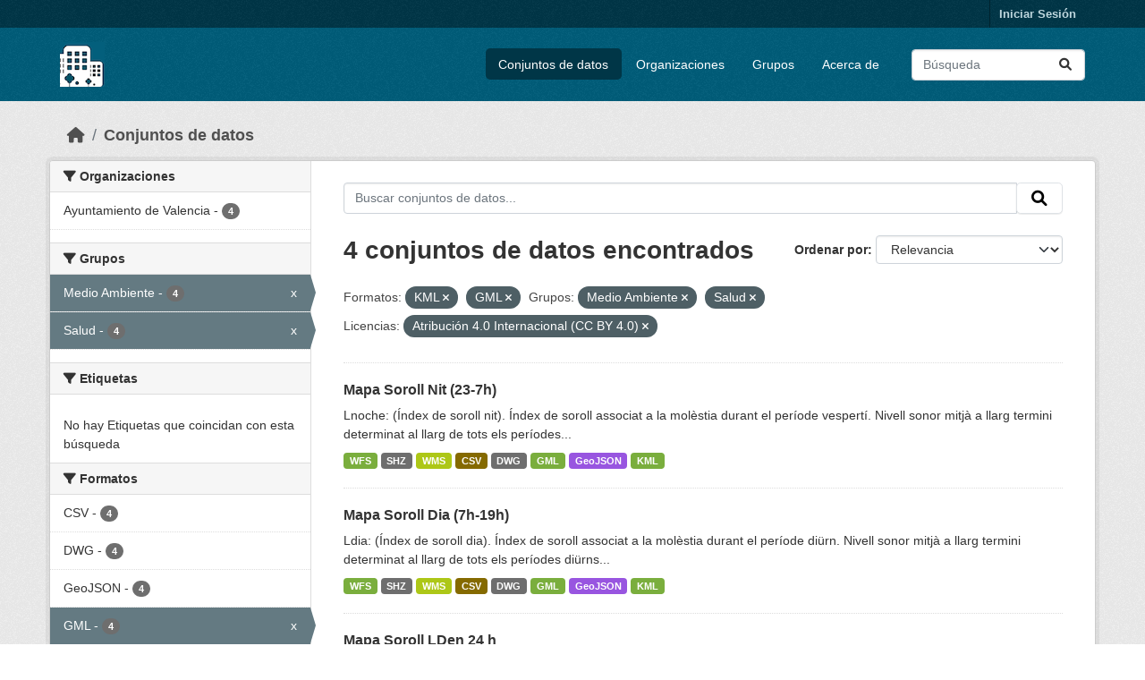

--- FILE ---
content_type: text/html; charset=utf-8
request_url: https://opendata.vlci.valencia.es/dataset?res_format=KML&groups=medio-ambiente&groups=salud&res_format=GML&license_id=cc-by
body_size: 27878
content:
<!DOCTYPE html>
<!--[if IE 9]> <html lang="es" class="ie9"> <![endif]-->
<!--[if gt IE 8]><!--> <html lang="es"  > <!--<![endif]-->
  <head>
    <meta charset="utf-8" />
      <meta name="csrf_field_name" content="_csrf_token" />
      <meta name="_csrf_token" content="ImRkZmQ2YzA0NTU5ODk2Y2FjMjBlM2VhNWJhZDE5YzE5NDRlYTNiNWYi.aXH-WA.Rbz_2WrPI5_1uGHo4xfl4qZZfrI" />

      <meta name="generator" content="ckan 2.10.4" />
      <meta name="viewport" content="width=device-width, initial-scale=1.0">
    <title>Conjunto de datos - Plataforma VLCi</title>

    
    
    <link rel="shortcut icon" href="/base/images/ckan.ico" />
    
    
        <link rel="alternate" type="text/n3" href="https://opendata.vlci.valencia.es/catalog.n3"/>
        <link rel="alternate" type="text/ttl" href="https://opendata.vlci.valencia.es/catalog.ttl"/>
        <link rel="alternate" type="application/rdf+xml" href="https://opendata.vlci.valencia.es/catalog.xml"/>
        <link rel="alternate" type="application/ld+json" href="https://opendata.vlci.valencia.es/catalog.jsonld"/>
    

    
    
  
      
      
      
    
  

    
    

    


    
      
      
    

    
    <link href="/webassets/base/1c87a999_main.css" rel="stylesheet"/>
<link href="/webassets/ckanext-scheming/728ec589_scheming_css.css" rel="stylesheet"/>
<link href="/webassets/ckanext-geoview/f197a782_geo-resource-styles.css" rel="stylesheet"/>
<link href="/webassets/ckanext-harvest/c95a0af2_harvest_css.css" rel="stylesheet"/>
    
  </head>

  
  <body data-site-root="https://opendata.vlci.valencia.es/" data-locale-root="https://opendata.vlci.valencia.es/" >

    
    <div class="visually-hidden-focusable"><a href="#content">Skip to main content</a></div>
  

  
    

 
<div class="account-masthead">
  <div class="container">
     
    <nav class="account not-authed" aria-label="Cuenta">
      <ul class="list-unstyled">
        
        <li><a href="/user/login">Iniciar Sesión</a></li>
         
      </ul>
    </nav>
     
  </div>
</div>

<header class="masthead">
  <div class="container">
      
    <nav class="navbar navbar-expand-lg navbar-light">
      <hgroup class="header-image navbar-left">

      
      
      <a class="logo" href="/">
        <img src="/base/images/ckan_vlci_logo.png" alt="Plataforma VLCi"
          title="Plataforma VLCi" />
      </a>
      
      

       </hgroup>
      <button class="navbar-toggler" type="button" data-bs-toggle="collapse" data-bs-target="#main-navigation-toggle"
        aria-controls="main-navigation-toggle" aria-expanded="false" aria-label="Toggle navigation">
        <span class="fa fa-bars text-white"></span>
      </button>

      <div class="main-navbar collapse navbar-collapse" id="main-navigation-toggle">
        <ul class="navbar-nav ms-auto mb-2 mb-lg-0">
          
            
              
              

		          <li class="active"><a href="/dataset/">Conjuntos de datos</a></li><li><a href="/organization/">Organizaciones</a></li><li><a href="/group/">Grupos</a></li><li><a href="/about">Acerca de</a></li>
	          
          </ul>

      
      
          <form class="d-flex site-search" action="/dataset/" method="get">
              <label class="d-none" for="field-sitewide-search">Buscar conjuntos de datos...</label>
              <input id="field-sitewide-search" class="form-control me-2"  type="text" name="q" placeholder="Búsqueda" aria-label="Buscar conjuntos de datos..."/>
              <button class="btn" type="submit" aria-label="Enviar"><i class="fa fa-search"></i></button>
          </form>
      
      </div>
    </nav>
  </div>
</header>

  
    <div class="main">
      <div id="content" class="container">
        
          
            <div class="flash-messages">
              
                
              
            </div>
          

          
            <div class="toolbar" role="navigation" aria-label="Miga de pan">
              
                
                  <ol class="breadcrumb">
                    
<li class="home"><a href="/" aria-label="Inicio"><i class="fa fa-home"></i><span> Inicio</span></a></li>
                    
  <li class="active"><a href="/dataset/">Conjuntos de datos</a></li>

                  </ol>
                
              
            </div>
          

          <div class="row wrapper">
            
            
            

            
              <aside class="secondary col-md-3">
                
                
  <div class="filters">
    <div>
      
        

    
    
	
	    
		<section class="module module-narrow module-shallow">
		    
			<h2 class="module-heading">
			    <i class="fa fa-filter"></i>
			    Organizaciones
			</h2>
		    
		    
			
			    
				<nav aria-label="Organizaciones">
				    <ul class="list-unstyled nav nav-simple nav-facet">
					
					    
					    
					    
					    
					    <li class="nav-item ">
						<a href="/dataset/?res_format=KML&amp;res_format=GML&amp;groups=medio-ambiente&amp;groups=salud&amp;license_id=cc-by&amp;organization=ajuntament-de-valencia" title="">
						    <span class="item-label">Ayuntamiento de Valencia</span>
						    <span class="hidden separator"> - </span>
						    <span class="item-count badge">4</span>
							
						</a>
					    </li>
					
				    </ul>
				</nav>

				<p class="module-footer">
				    
					
				    
				</p>
			    
			
		    
		</section>
	    
	
    

      
        

    
    
	
	    
		<section class="module module-narrow module-shallow">
		    
			<h2 class="module-heading">
			    <i class="fa fa-filter"></i>
			    Grupos
			</h2>
		    
		    
			
			    
				<nav aria-label="Grupos">
				    <ul class="list-unstyled nav nav-simple nav-facet">
					
					    
					    
					    
					    
					    <li class="nav-item  active">
						<a href="/dataset/?res_format=KML&amp;res_format=GML&amp;groups=salud&amp;license_id=cc-by" title="">
						    <span class="item-label">Medio Ambiente</span>
						    <span class="hidden separator"> - </span>
						    <span class="item-count badge">4</span>
							<span class="facet-close">x</span>
						</a>
					    </li>
					
					    
					    
					    
					    
					    <li class="nav-item  active">
						<a href="/dataset/?res_format=KML&amp;res_format=GML&amp;groups=medio-ambiente&amp;license_id=cc-by" title="">
						    <span class="item-label">Salud</span>
						    <span class="hidden separator"> - </span>
						    <span class="item-count badge">4</span>
							<span class="facet-close">x</span>
						</a>
					    </li>
					
				    </ul>
				</nav>

				<p class="module-footer">
				    
					
				    
				</p>
			    
			
		    
		</section>
	    
	
    

      
        

    
    
	
	    
		<section class="module module-narrow module-shallow">
		    
			<h2 class="module-heading">
			    <i class="fa fa-filter"></i>
			    Etiquetas
			</h2>
		    
		    
			
			    
				<p class="module-content empty">No hay Etiquetas que coincidan con esta búsqueda</p>
			    
			
		    
		</section>
	    
	
    

      
        

    
    
	
	    
		<section class="module module-narrow module-shallow">
		    
			<h2 class="module-heading">
			    <i class="fa fa-filter"></i>
			    Formatos
			</h2>
		    
		    
			
			    
				<nav aria-label="Formatos">
				    <ul class="list-unstyled nav nav-simple nav-facet">
					
					    
					    
					    
					    
					    <li class="nav-item ">
						<a href="/dataset/?res_format=KML&amp;res_format=GML&amp;groups=medio-ambiente&amp;groups=salud&amp;license_id=cc-by&amp;res_format=CSV" title="">
						    <span class="item-label">CSV</span>
						    <span class="hidden separator"> - </span>
						    <span class="item-count badge">4</span>
							
						</a>
					    </li>
					
					    
					    
					    
					    
					    <li class="nav-item ">
						<a href="/dataset/?res_format=KML&amp;res_format=GML&amp;groups=medio-ambiente&amp;groups=salud&amp;license_id=cc-by&amp;res_format=DWG" title="">
						    <span class="item-label">DWG</span>
						    <span class="hidden separator"> - </span>
						    <span class="item-count badge">4</span>
							
						</a>
					    </li>
					
					    
					    
					    
					    
					    <li class="nav-item ">
						<a href="/dataset/?res_format=KML&amp;res_format=GML&amp;groups=medio-ambiente&amp;groups=salud&amp;license_id=cc-by&amp;res_format=GeoJSON" title="">
						    <span class="item-label">GeoJSON</span>
						    <span class="hidden separator"> - </span>
						    <span class="item-count badge">4</span>
							
						</a>
					    </li>
					
					    
					    
					    
					    
					    <li class="nav-item  active">
						<a href="/dataset/?res_format=KML&amp;groups=medio-ambiente&amp;groups=salud&amp;license_id=cc-by" title="">
						    <span class="item-label">GML</span>
						    <span class="hidden separator"> - </span>
						    <span class="item-count badge">4</span>
							<span class="facet-close">x</span>
						</a>
					    </li>
					
					    
					    
					    
					    
					    <li class="nav-item  active">
						<a href="/dataset/?res_format=GML&amp;groups=medio-ambiente&amp;groups=salud&amp;license_id=cc-by" title="">
						    <span class="item-label">KML</span>
						    <span class="hidden separator"> - </span>
						    <span class="item-count badge">4</span>
							<span class="facet-close">x</span>
						</a>
					    </li>
					
					    
					    
					    
					    
					    <li class="nav-item ">
						<a href="/dataset/?res_format=KML&amp;res_format=GML&amp;groups=medio-ambiente&amp;groups=salud&amp;license_id=cc-by&amp;res_format=SHZ" title="">
						    <span class="item-label">SHZ</span>
						    <span class="hidden separator"> - </span>
						    <span class="item-count badge">4</span>
							
						</a>
					    </li>
					
					    
					    
					    
					    
					    <li class="nav-item ">
						<a href="/dataset/?res_format=KML&amp;res_format=GML&amp;groups=medio-ambiente&amp;groups=salud&amp;license_id=cc-by&amp;res_format=WFS" title="">
						    <span class="item-label">WFS</span>
						    <span class="hidden separator"> - </span>
						    <span class="item-count badge">4</span>
							
						</a>
					    </li>
					
					    
					    
					    
					    
					    <li class="nav-item ">
						<a href="/dataset/?res_format=KML&amp;res_format=GML&amp;groups=medio-ambiente&amp;groups=salud&amp;license_id=cc-by&amp;res_format=WMS" title="">
						    <span class="item-label">WMS</span>
						    <span class="hidden separator"> - </span>
						    <span class="item-count badge">4</span>
							
						</a>
					    </li>
					
				    </ul>
				</nav>

				<p class="module-footer">
				    
					
				    
				</p>
			    
			
		    
		</section>
	    
	
    

      
        

    
    
	
	    
		<section class="module module-narrow module-shallow">
		    
			<h2 class="module-heading">
			    <i class="fa fa-filter"></i>
			    Licencias
			</h2>
		    
		    
			
			    
				<nav aria-label="Licencias">
				    <ul class="list-unstyled nav nav-simple nav-facet">
					
					    
					    
					    
					    
					    <li class="nav-item  active">
						<a href="/dataset/?res_format=KML&amp;res_format=GML&amp;groups=medio-ambiente&amp;groups=salud" title="Atribución 4.0 Internacional (CC BY 4.0)">
						    <span class="item-label">Atribución 4.0...</span>
						    <span class="hidden separator"> - </span>
						    <span class="item-count badge">4</span>
							<span class="facet-close">x</span>
						</a>
					    </li>
					
				    </ul>
				</nav>

				<p class="module-footer">
				    
					
				    
				</p>
			    
			
		    
		</section>
	    
	
    

      
    </div>
    <a class="close no-text hide-filters"><i class="fa fa-times-circle"></i><span class="text">close</span></a>
  </div>

              </aside>
            

            
              <div class="primary col-md-9 col-xs-12" role="main">
                
                
  <section class="module">
    <div class="module-content">
      
        
      
      
        
        
        







<form id="dataset-search-form" class="search-form" method="get" data-module="select-switch">

  
    <div class="input-group search-input-group">
      <input aria-label="Buscar conjuntos de datos..." id="field-giant-search" type="text" class="form-control input-lg" name="q" value="" autocomplete="off" placeholder="Buscar conjuntos de datos...">
      
      <span class="input-group-btn">
        <button class="btn btn-default btn-lg" type="submit" value="search" aria-label="Enviar">
          <i class="fa fa-search"></i>
        </button>
      </span>
      
    </div>
  

  
    <span>






<input type="hidden" name="res_format" value="KML" />





<input type="hidden" name="res_format" value="GML" />





<input type="hidden" name="groups" value="medio-ambiente" />





<input type="hidden" name="groups" value="salud" />





<input type="hidden" name="license_id" value="cc-by" />



</span>
  

  
    
      <div class="form-group control-order-by">
        <label for="field-order-by">Ordenar por</label>
        <select id="field-order-by" name="sort" class="form-control form-select">
          
            
              <option value="score desc, metadata_modified desc" selected="selected">Relevancia</option>
            
          
            
              <option value="title_string asc">Nombre Ascendente</option>
            
          
            
              <option value="title_string desc">Nombre Descendente</option>
            
          
            
              <option value="metadata_modified desc">Última modificación</option>
            
          
            
          
        </select>
        
        <button class="btn btn-default js-hide" type="submit">Ir</button>
        
      </div>
    
  

  
    
      <h1>

  
  
  
  

4 conjuntos de datos encontrados</h1>
    
  

  
    
      <p class="filter-list">
        
          
          <span class="facet">Formatos:</span>
          
            <span class="filtered pill">KML
              <a href="/dataset/?res_format=GML&amp;groups=medio-ambiente&amp;groups=salud&amp;license_id=cc-by" class="remove" title="Quitar"><i class="fa fa-times"></i></a>
            </span>
          
            <span class="filtered pill">GML
              <a href="/dataset/?res_format=KML&amp;groups=medio-ambiente&amp;groups=salud&amp;license_id=cc-by" class="remove" title="Quitar"><i class="fa fa-times"></i></a>
            </span>
          
        
          
          <span class="facet">Grupos:</span>
          
            <span class="filtered pill">Medio Ambiente
              <a href="/dataset/?res_format=KML&amp;res_format=GML&amp;groups=salud&amp;license_id=cc-by" class="remove" title="Quitar"><i class="fa fa-times"></i></a>
            </span>
          
            <span class="filtered pill">Salud
              <a href="/dataset/?res_format=KML&amp;res_format=GML&amp;groups=medio-ambiente&amp;license_id=cc-by" class="remove" title="Quitar"><i class="fa fa-times"></i></a>
            </span>
          
        
          
          <span class="facet">Licencias:</span>
          
            <span class="filtered pill">Atribución 4.0 Internacional (CC BY 4.0)
              <a href="/dataset/?res_format=KML&amp;res_format=GML&amp;groups=medio-ambiente&amp;groups=salud" class="remove" title="Quitar"><i class="fa fa-times"></i></a>
            </span>
          
        
      </p>
      <a class="show-filters btn btn-default">Filtrar Resultados</a>
    
  

</form>




      
      
        

  
    <ul class="dataset-list list-unstyled">
    	
	      
	        




  <li class="dataset-item">
    
      <div class="dataset-content">
        
          <h2 class="dataset-heading">
            
              
            
            
    <a href="/dataset/mapa-soroll-nit-23-7h" title="Mapa Soroll Nit (23-7h)">
      Mapa Soroll Nit (23-7h)
    </a>
            
            
              
              
            
          </h2>
        
        
          
            <div>Lnoche: (Índex de soroll nit). Índex de soroll associat a la molèstia durant el període vespertí. Nivell sonor mitjà a llarg termini determinat al llarg de tots els períodes...</div>
          
        
      </div>
      
        
          
            <ul class="dataset-resources list-unstyled">
              
                
                <li>
                  <a href="/dataset/mapa-soroll-nit-23-7h" class="badge badge-default" data-format="wfs">WFS</a>
                </li>
                
                <li>
                  <a href="/dataset/mapa-soroll-nit-23-7h" class="badge badge-default" data-format="shz">SHZ</a>
                </li>
                
                <li>
                  <a href="/dataset/mapa-soroll-nit-23-7h" class="badge badge-default" data-format="wms">WMS</a>
                </li>
                
                <li>
                  <a href="/dataset/mapa-soroll-nit-23-7h" class="badge badge-default" data-format="csv">CSV</a>
                </li>
                
                <li>
                  <a href="/dataset/mapa-soroll-nit-23-7h" class="badge badge-default" data-format="dwg">DWG</a>
                </li>
                
                <li>
                  <a href="/dataset/mapa-soroll-nit-23-7h" class="badge badge-default" data-format="gml">GML</a>
                </li>
                
                <li>
                  <a href="/dataset/mapa-soroll-nit-23-7h" class="badge badge-default" data-format="geojson">GeoJSON</a>
                </li>
                
                <li>
                  <a href="/dataset/mapa-soroll-nit-23-7h" class="badge badge-default" data-format="kml">KML</a>
                </li>
                
              
            </ul>
          
        
      
    
  </li>

	      
	        




  <li class="dataset-item">
    
      <div class="dataset-content">
        
          <h2 class="dataset-heading">
            
              
            
            
    <a href="/dataset/mapa-soroll-dia-7h-19h" title="Mapa Soroll Dia (7h-19h)">
      Mapa Soroll Dia (7h-19h)
    </a>
            
            
              
              
            
          </h2>
        
        
          
            <div>Ldia: (Índex de soroll dia). Índex de soroll associat a la molèstia durant el període diürn. Nivell sonor mitjà a llarg termini determinat al llarg de tots els períodes diürns...</div>
          
        
      </div>
      
        
          
            <ul class="dataset-resources list-unstyled">
              
                
                <li>
                  <a href="/dataset/mapa-soroll-dia-7h-19h" class="badge badge-default" data-format="wfs">WFS</a>
                </li>
                
                <li>
                  <a href="/dataset/mapa-soroll-dia-7h-19h" class="badge badge-default" data-format="shz">SHZ</a>
                </li>
                
                <li>
                  <a href="/dataset/mapa-soroll-dia-7h-19h" class="badge badge-default" data-format="wms">WMS</a>
                </li>
                
                <li>
                  <a href="/dataset/mapa-soroll-dia-7h-19h" class="badge badge-default" data-format="csv">CSV</a>
                </li>
                
                <li>
                  <a href="/dataset/mapa-soroll-dia-7h-19h" class="badge badge-default" data-format="dwg">DWG</a>
                </li>
                
                <li>
                  <a href="/dataset/mapa-soroll-dia-7h-19h" class="badge badge-default" data-format="gml">GML</a>
                </li>
                
                <li>
                  <a href="/dataset/mapa-soroll-dia-7h-19h" class="badge badge-default" data-format="geojson">GeoJSON</a>
                </li>
                
                <li>
                  <a href="/dataset/mapa-soroll-dia-7h-19h" class="badge badge-default" data-format="kml">KML</a>
                </li>
                
              
            </ul>
          
        
      
    
  </li>

	      
	        




  <li class="dataset-item">
    
      <div class="dataset-content">
        
          <h2 class="dataset-heading">
            
              
            
            
    <a href="/dataset/mapa-soroll-lden-24-h" title="Mapa Soroll LDen 24 h">
      Mapa Soroll LDen 24 h
    </a>
            
            
              
              
            
          </h2>
        
        
          
            <div>Lden: (Índex de soroll dia-vesprada-nit). Índex de soroll associat a la molèstia global. Representa un valor mitjà dels tres períodes dia/ vesprada/nit donant major importància...</div>
          
        
      </div>
      
        
          
            <ul class="dataset-resources list-unstyled">
              
                
                <li>
                  <a href="/dataset/mapa-soroll-lden-24-h" class="badge badge-default" data-format="wfs">WFS</a>
                </li>
                
                <li>
                  <a href="/dataset/mapa-soroll-lden-24-h" class="badge badge-default" data-format="shz">SHZ</a>
                </li>
                
                <li>
                  <a href="/dataset/mapa-soroll-lden-24-h" class="badge badge-default" data-format="wms">WMS</a>
                </li>
                
                <li>
                  <a href="/dataset/mapa-soroll-lden-24-h" class="badge badge-default" data-format="csv">CSV</a>
                </li>
                
                <li>
                  <a href="/dataset/mapa-soroll-lden-24-h" class="badge badge-default" data-format="dwg">DWG</a>
                </li>
                
                <li>
                  <a href="/dataset/mapa-soroll-lden-24-h" class="badge badge-default" data-format="gml">GML</a>
                </li>
                
                <li>
                  <a href="/dataset/mapa-soroll-lden-24-h" class="badge badge-default" data-format="geojson">GeoJSON</a>
                </li>
                
                <li>
                  <a href="/dataset/mapa-soroll-lden-24-h" class="badge badge-default" data-format="kml">KML</a>
                </li>
                
              
            </ul>
          
        
      
    
  </li>

	      
	        




  <li class="dataset-item">
    
      <div class="dataset-content">
        
          <h2 class="dataset-heading">
            
              
            
            
    <a href="/dataset/mapa-soroll-vesprada-19-23h" title="Mapa Soroll Vesprada (19-23h)">
      Mapa Soroll Vesprada (19-23h)
    </a>
            
            
              
              
            
          </h2>
        
        
          
            <div>Ltarde:(Índex de soroll vesprada). Índex de soroll associat a la molèstia durant el període vespertí. Nivell sonor mig a llarg termini determinat al llarg de tots els períodes...</div>
          
        
      </div>
      
        
          
            <ul class="dataset-resources list-unstyled">
              
                
                <li>
                  <a href="/dataset/mapa-soroll-vesprada-19-23h" class="badge badge-default" data-format="wfs">WFS</a>
                </li>
                
                <li>
                  <a href="/dataset/mapa-soroll-vesprada-19-23h" class="badge badge-default" data-format="shz">SHZ</a>
                </li>
                
                <li>
                  <a href="/dataset/mapa-soroll-vesprada-19-23h" class="badge badge-default" data-format="wms">WMS</a>
                </li>
                
                <li>
                  <a href="/dataset/mapa-soroll-vesprada-19-23h" class="badge badge-default" data-format="kml">KML</a>
                </li>
                
                <li>
                  <a href="/dataset/mapa-soroll-vesprada-19-23h" class="badge badge-default" data-format="geojson">GeoJSON</a>
                </li>
                
                <li>
                  <a href="/dataset/mapa-soroll-vesprada-19-23h" class="badge badge-default" data-format="gml">GML</a>
                </li>
                
                <li>
                  <a href="/dataset/mapa-soroll-vesprada-19-23h" class="badge badge-default" data-format="dwg">DWG</a>
                </li>
                
                <li>
                  <a href="/dataset/mapa-soroll-vesprada-19-23h" class="badge badge-default" data-format="csv">CSV</a>
                </li>
                
              
            </ul>
          
        
      
    
  </li>

	      
	    
    </ul>
  

      
    </div>

    
      
    
  </section>

  
    <section class="module">
      <div class="module-content">
        
          <small>
            
            
            
          Usted también puede acceder a este registro utilizando los <a href="/api/3">API</a> (ver <a href="http://docs.ckan.org/en/2.10/api/">API Docs</a>).
          </small>
        
      </div>
    </section>
  

              </div>
            
          </div>
        
      </div>
    </div>
  
    <footer class="site-footer">
  <div class="container">
    
    <div class="row">
      <div class="col-md-8 footer-links">
        
          <ul class="list-unstyled">
            
              <li><a href="/about">Acerca de Plataforma VLCi</a></li>
            
          </ul>
          <ul class="list-unstyled">
            
              
              <li><a href="http://docs.ckan.org/en/2.10/api/">API CKAN</a></li>
              <li><a href="http://www.ckan.org/">CKAN Association</a></li>
              <li><a href="http://www.opendefinition.org/okd/"><img src="/base/images/od_80x15_blue.png" alt="Open Data"></a></li>
            
          </ul>
        
      </div>
      <div class="col-md-4 attribution">
        
          <p><strong>Gestionado con </strong> <a class="hide-text ckan-footer-logo" href="http://ckan.org">CKAN</a></p>
        
        
          
<form class="lang-select" action="/util/redirect" data-module="select-switch" method="POST">
  
<input type="hidden" name="_csrf_token" value="ImRkZmQ2YzA0NTU5ODk2Y2FjMjBlM2VhNWJhZDE5YzE5NDRlYTNiNWYi.aXH-WA.Rbz_2WrPI5_1uGHo4xfl4qZZfrI"/> 
  <div class="form-group">
    <label for="field-lang-select">Idioma</label>
    <select id="field-lang-select" name="url" data-module="autocomplete" data-module-dropdown-class="lang-dropdown" data-module-container-class="lang-container">
      
        <option value="/dataset?res_format=KML&amp;groups=medio-ambiente&amp;groups=salud&amp;res_format=GML&amp;license_id=cc-by" selected="selected">
          español
        </option>
      
        <option value="/dataset?res_format=KML&amp;groups=medio-ambiente&amp;groups=salud&amp;res_format=GML&amp;license_id=cc-by" >
          English
        </option>
      
    </select>
  </div>
  <button class="btn btn-default d-none " type="submit">Ir</button>
</form>


        
      </div>
    </div>
    
  </div>
</footer>
  
  
  
  
  
    

      

    
    
    <link href="/webassets/vendor/f3b8236b_select2.css" rel="stylesheet"/>
<link href="/webassets/vendor/d05bf0e7_fontawesome.css" rel="stylesheet"/>
    <script src="/webassets/vendor/8c3c143a_jquery.js" type="text/javascript"></script>
<script src="/webassets/vendor/5027b870_vendor.js" type="text/javascript"></script>
<script src="/webassets/vendor/6d1ad7e6_bootstrap.js" type="text/javascript"></script>
<script src="/webassets/base/6fddaa3f_main.js" type="text/javascript"></script>
<script src="/webassets/base/0d750fad_ckan.js" type="text/javascript"></script>
  </body>
</html>